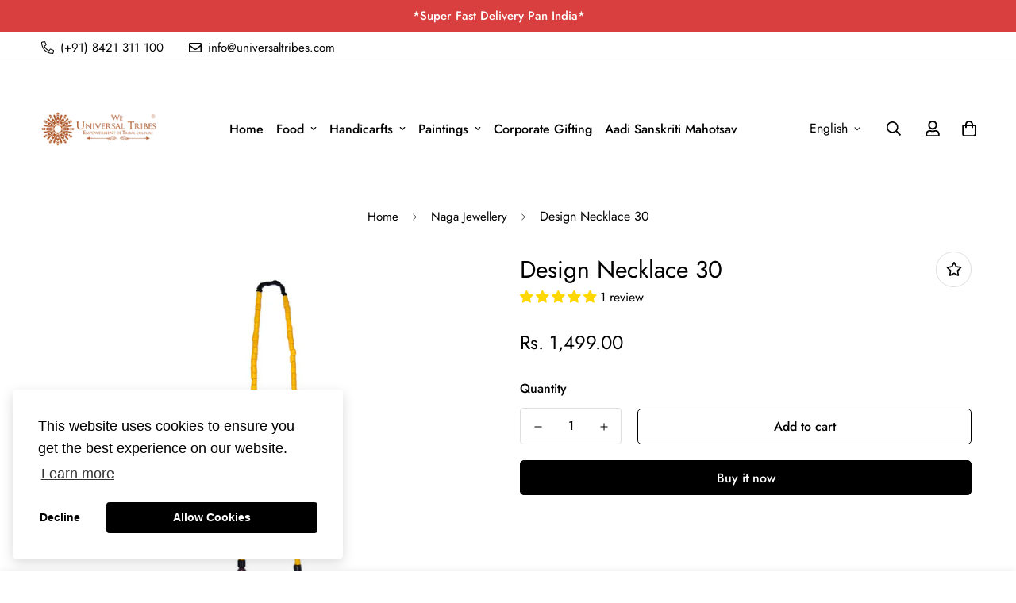

--- FILE ---
content_type: text/css
request_url: https://universaltribes.com/cdn/shop/t/11/assets/custom.css?v=170158619224988078791726651768
body_size: -705
content:
span.jdgm-rev__author:after{content:"Verified Buyer";margin-left:5px;background:#000;color:#fff;border-radius:3px;padding:1px 5px;font-size:11px}
/*# sourceMappingURL=/cdn/shop/t/11/assets/custom.css.map?v=170158619224988078791726651768 */
